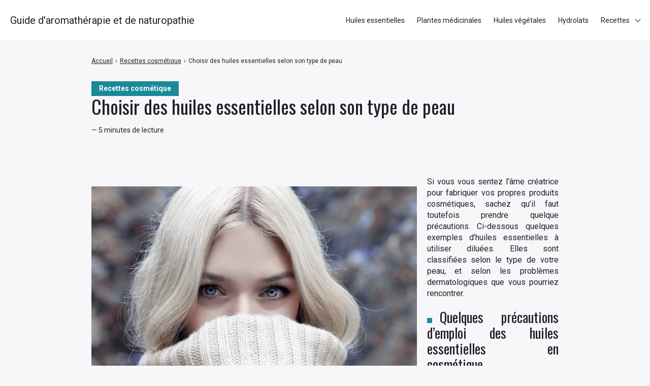

--- FILE ---
content_type: text/html; charset=UTF-8
request_url: https://www.aromatherapie-huiles-essentielles.com/choisir-huile-essentielle-selon-son-type-peau/
body_size: 8533
content:

<!doctype html>
<html lang="fr-FR" prefix="og: http://ogp.me/ns# fb: http://ogp.me/ns/fb#">
    <head>
        <meta charset="UTF-8">
        <meta name="viewport" content="width=device-width, initial-scale=1.0">
        <meta http-equiv="X-UA-Compatible" content="ie=edge,chrome=1">
        <meta name="format-detection" content="telephone=no">
        <link rel="profile" href="https://gmpg.org/xfn/11">
        <title>Choisir des huiles essentielles selon son type de peau &#8211; Guide d&#039;aromathérapie et de naturopathie</title>
<link rel="amphtml" href="https://www.aromatherapie-huiles-essentielles.com/choisir-huile-essentielle-selon-son-type-peau/amp/" /><meta name="generator" content="AMP for WP 1.0.75"/><link rel='dns-prefetch' href='//fonts.googleapis.com' />
<link rel='dns-prefetch' href='//s.w.org' />
<link rel='stylesheet' id='wp-block-library-css'  href='https://www.aromatherapie-huiles-essentielles.com/wp-includes/css/dist/block-library/style.min.css?ver=5.6.16' media='all' />
<link rel='stylesheet' id='seomag-fonts-css'  href='//fonts.googleapis.com/css2?family=Oswald:wght@200;300;400;500;600;700&#038;family=Roboto:wght@100;300;400;500;700;900&#038;display=swap' media='all' />
<link rel='stylesheet' id='seomag-css-tns-css'  href='https://www.aromatherapie-huiles-essentielles.com/wp-content/themes/seomag/assets/tiny-slider/tiny-slider.css?ver=1.1.10' media='all' />
<link rel='stylesheet' id='seomag-css-css'  href='https://www.aromatherapie-huiles-essentielles.com/wp-content/themes/seomag/statics/main.css?ver=1.1.10' media='all' />
<script id='eio-lazy-load-js-extra'>
var eio_lazy_vars = {"exactdn_domain":"","skip_autoscale":"0"};
</script>
<script src='https://www.aromatherapie-huiles-essentielles.com/wp-content/plugins/ewww-image-optimizer/includes/lazysizes.min.js?ver=582.0' id='eio-lazy-load-js'></script>
<noscript><style>.lazyload[data-src]{display:none !important;}</style></noscript><link rel="icon" href="https://www.aromatherapie-huiles-essentielles.com/wp-content/uploads/2016/12/cropped-feuille-MB-grande-32x32.png" sizes="32x32" />
<link rel="icon" href="https://www.aromatherapie-huiles-essentielles.com/wp-content/uploads/2016/12/cropped-feuille-MB-grande-192x192.png" sizes="192x192" />
<link rel="apple-touch-icon" href="https://www.aromatherapie-huiles-essentielles.com/wp-content/uploads/2016/12/cropped-feuille-MB-grande-180x180.png" />
<meta name="msapplication-TileImage" content="https://www.aromatherapie-huiles-essentielles.com/wp-content/uploads/2016/12/cropped-feuille-MB-grande-270x270.png" />
<style>
			html {
				margin-top: 0 !important;
				font-size: 100%;
			}

			body,
			input,
			select,
			textarea,
			button,
			.button {
				font-family: "Roboto", sans-serif;;
			}

			h1, .h1,
			h2, .h2,
			h3, .h3,
			h4, .h4,
			h5, .h5,
			h6, .h6 {
				font-family: "Oswald", sans-serif;;
			}

			#header .inner .menu nav ul:not(.sub-menu) > li > a.button,
			#header .inner .menu nav ul:not(.sub-menu) > li > span.button {
				font-family: "Roboto", sans-serif;;
			}

			body.dark .button,
			body.dark button[type="submit"],
			body.dark input[type="submit"],
			body.light .button,
			body.light button[type="submit"],
			body.light input[type="submit"] {
				background-color: #1a996a !important;
				color: #FFFFFF !important;
			}

			body.dark .button:hover,
			body.dark button[type="submit"]:hover,
			body.dark input[type="submit"]:hover,
			body.light .button:hover,
			body.light button[type="submit"]:hover,
			body.light input[type="submit"]:hover {
				background-color: #157a55 !important;
			}

			#header .site-navigation .inner .menu nav ul:not(.sub-menu) > li > a:not(.button)::before,
			#header .site-navigation .inner .menu nav ul:not(.sub-menu) > li > span:not(.button)::before,
			#header .site-navigation .inner .menu nav ul.sub-menu > li >a::before,
			#header .site-navigation .inner .menu nav ul.sub-menu > li >span::before {
				border-color: #1a996a !important;
			}

			#header #scroll-indicator .progress {
				background-color: #1a996a !important;
			}

			#footer .bar .widget .widget-title:before {
				background-color: #1a996a !important;
			}

			body.category main.loop .loop-header,
			body.dark.category main.loop .loop-header .header p,
			body.light.category main.loop .loop-header .header p {
				background-color: #1a996a;
			}

			body.tag main.loop .loop-header,
			body.dark.tag main.loop .loop-header .header p,
			body.light.tag main.loop .loop-header .header p {
				background-color: #1a996a;
			}

			body.light main.blog .post a .details .category,
			body.dark main.blog .post a .details .category,
			body.light .entries .entry a .details .category,
			body.dark .entries .entry a .details .category {
				background-color: #1a996a;
			}

			body.light main.entry.single .header .details .category a,
			body.light main.entry.single .header .details .category span,
			body.dark main.entry.single .header .details .category a,
			body.dark main.entry.single .header .details .category span,
			.sidebar .widget .widget-title::before,
			#footer .top .widget .widget-title::before {
				background-color: #1a996a !important;
			}

			body.light main.entry.single .entry-layout .contents h3:not(.sc),
			body.light main.entry.single .entry-layout .contents .h3:not(.sc),
			body.light main.entry.single .entry-layout .contents a:not([class]),
			body.light main.entry.single .entry-layout .contents span[data-obflink-url]:not(.sc),
			body.light main.entry.page .entry-layout .contents h3:not(.sc),
			body.light main.entry.page .entry-layout .contents .h3:not(.sc),
			body.light main.entry.page .entry-layout .contents a:not([class]),
			body.light main.entry.page .entry-layout .contents span[data-obflink-url]:not(.sc),
			body.dark main.entry.single .entry-layout .contents h3:not(.sc),
			body.dark main.entry.single .entry-layout .contents .h3:not(.sc),
			body.dark main.entry.single .entry-layout .contents a:not([class]),
			body.dark main.entry.single .entry-layout .contents span[data-obflink-url]:not(.sc),
			body.dark main.entry.page .entry-layout .contents h3:not(.sc),
			body.dark main.entry.page .entry-layout .contents .h3:not(.sc),
			body.dark main.entry.page .entry-layout .contents a:not([class]),
			body.dark main.entry.page .entry-layout .contents span[data-obflink-url]:not(.sc) {
				color: #1a996a;
			}

			body.light main.entry.single .entry-layout .contents h2::before,
			body.light main.entry.page .entry-layout .contents h2::before,
			body.dark main.entry.single .entry-layout .contents h2::before,
			body.dark main.entry.page .entry-layout .contents h2::before {
				background-color: #1a996a;
			}

			@media (min-width: 801px) {
				#header .site-navigation .inner .menu .icons .search span:hover svg path,
				#header .site-navigation .inner .menu .icons .social ul li a:hover svg path {
					fill: #1a996a !important;
				}
			}

			@media (max-width: 800px) {
				#header .site-navigation .inner .menu nav ul:not(.sub-menu) > li.current-menu-ancestor > a:not(.button),
				#header .site-navigation .inner .menu nav ul:not(.sub-menu) > li.current-menu-ancestor > span:not(.button),
				#header .site-navigation .inner .menu nav ul:not(.sub-menu) > li.current-menu-item > a:not(.button),
				#header .site-navigation .inner .menu nav ul:not(.sub-menu) > li.current-menu-item > span:not(.button),
				#header .site-navigation .inner .menu nav ul.sub-menu > li.current-menu-ancestor > a,
				#header .site-navigation .inner .menu nav ul.sub-menu > li.current-menu-ancestor > span,
				#header .site-navigation .inner .menu nav ul.sub-menu > li.current-menu-item > a,
				#header .site-navigation .inner .menu nav ul.sub-menu > li.current-menu-item > span {
					color: #1a996a;
				}
			}
		
				body.light main.entry.single .entry-layout .contents h3,
				body.light main.entry.single .entry-layout .contents .h3,
				body.light main.entry.single .entry-layout .contents a:not([class]),
				body.light main.entry.single .entry-layout .contents span[data-obflink-url]:not(.sc),
				body.dark main.entry.single .entry-layout .contents h3,
				body.dark main.entry.single .entry-layout .contents .h3,
				body.dark main.entry.single .entry-layout .contents a:not([class])
				body.dark main.entry.single .entry-layout .contents span[data-obflink-url]:not(.sc) {
					color: #1A8999 !important;
				}

				body.light main.entry.single .entry-layout .contents h2::before,
				body.light main.entry.single .entry-layout .sidebar .widget .widget-title::before,
				body.dark main.entry.single .entry-layout .contents h2::before,
				body.dark main.entry.single .entry-layout .sidebar .widget .widget-title::before {
					background-color: #1A8999 !important;
				}

				body.light main.entry.single .entry-layout .sidebar .widget button[type="submit"],
				body.dark main.entry.single .entry-layout .sidebar .widget button[type="submit"] {
					background-color: #1A8999 !important;
				}

				body.light main.entry.single .entry-layout .sidebar .widget button[type="submit"]:hover,
				body.dark main.entry.single .entry-layout .sidebar .widget button[type="submit"]:hover {
					background-color: #156e7a !important;
				}
				</style>		<style id="wp-custom-css">
			.comments-classic {display:none;}
p {text-align:justify;}		</style>
		
<!-- START - Open Graph and Twitter Card Tags 3.1.1 -->
 <!-- Facebook Open Graph -->
  <meta property="og:locale" content="fr_FR"/>
  <meta property="og:site_name" content="Guide d&#039;aromathérapie et de naturopathie"/>
  <meta property="og:title" content="Choisir des huiles essentielles selon son type de peau"/>
  <meta property="og:url" content="https://www.aromatherapie-huiles-essentielles.com/choisir-huile-essentielle-selon-son-type-peau/"/>
  <meta property="og:type" content="article"/>
  <meta property="og:description" content="Si vous vous sentez l&#039;âme créatrice pour fabriquer vos propres produits cosmétiques, sachez qu&#039;il faut toutefois prendre quelque précautions. Ci-dessous quelques exemples d&#039;huiles essentielles à utiliser diluées. Elles sont classifiées selon le type de votre peau, et selon les problèmes dermatologiq"/>
  <meta property="article:published_time" content="2008-11-13T21:50:00+01:00"/>
  <meta property="article:modified_time" content="2020-11-10T08:47:19+01:00" />
  <meta property="og:updated_time" content="2020-11-10T08:47:19+01:00" />
  <meta property="article:section" content="Recettes cosmétique"/>
  <meta property="article:publisher" content="https://www.facebook.com/huilesessentielles"/>
 <!-- Google+ / Schema.org -->
 <!-- Twitter Cards -->
  <meta name="twitter:title" content="Choisir des huiles essentielles selon son type de peau"/>
  <meta name="twitter:url" content="https://www.aromatherapie-huiles-essentielles.com/choisir-huile-essentielle-selon-son-type-peau/"/>
  <meta name="twitter:description" content="Si vous vous sentez l&#039;âme créatrice pour fabriquer vos propres produits cosmétiques, sachez qu&#039;il faut toutefois prendre quelque précautions. Ci-dessous quelques exemples d&#039;huiles essentielles à utiliser diluées. Elles sont classifiées selon le type de votre peau, et selon les problèmes dermatologiq"/>
  <meta name="twitter:card" content="summary_large_image"/>
 <!-- SEO -->
 <!-- Misc. tags -->
 <!-- is_singular -->
<!-- END - Open Graph and Twitter Card Tags 3.1.1 -->
	

    </head>
    <body class="post-template-default single single-post postid-298 single-format-standard light outline is_sticky">
            <main class="entry single" id="post-298" role="main">
                    <div class="entry-header model-4">
                <div class="container">
                    <div class="grid-center-noBottom">
                        <div class="col-9_sm-12">
                            <div class="header">
                                                                    <div class="details no-image">
                                                                                    <div class="category">
                                                                                                                                                            <span style="background-color: #1A8999 !important; color: #FFFFFF !important;">
                                                            Recettes cosmétique
                                                        </span>
                                                                                                                                                </div>
                                                                                <div class="title">
                                            <h1>
                                                Choisir des huiles essentielles selon son type de peau
                                            </h1>
                                        </div>
                                        <div class="metas">
                                            <span>
                                                                                                    
                                                    
                                                                                                                                                                                                                                                                                                            — 5 minutes de lecture
                                                                                                                                                </span>
                                        </div>
                                    </div>
                                                                                            </div>
                        </div>
                    </div>
                </div>
            </div>
                            <div class="entry-breadcrumb">
                <div class="container">
                    <div class="grid-center-noBottom">
                        <div class="col-9_sm-12">
                            <div class="breadcrumb" itemscope itemtype="http://schema.org/BreadcrumbList"><span itemprop="itemListElement" itemscope itemtype="http://schema.org/ListItem"><a class="breadcrumb__link" href="https://www.aromatherapie-huiles-essentielles.com/" itemprop="item"><span itemprop="name">Accueil</span></a><meta itemprop="position" content="1" /></span><span class="breadcrumb__separator"> › </span><span itemprop="itemListElement" itemscope itemtype="http://schema.org/ListItem"><a class="breadcrumb__link" href="https://www.aromatherapie-huiles-essentielles.com/category/aromatherapie-cosmetique/" itemprop="item"><span itemprop="name">Recettes cosmétique</span></a><meta itemprop="position" content="2" /></span><span class="breadcrumb__separator"> › </span><span class="breadcrumb__current">Choisir des huiles essentielles selon son type de peau</span></div>
                        </div>
                    </div>
                </div>
            </div>
                <div class="entry-layout">
            <div class="container">
                <div class="grid-center-noBottom">
                    <div class="col-9_sm-12">
                                                                                                    <div class="contents">
                                                                <p><img class="alignleft size-large wp-image-23748 lazyload" src="https://www.aromatherapie-huiles-essentielles.com/wp-content/ewww/lazy/placeholder-1024x587.png" alt="" width="640" height="367"   data-src="https://www.aromatherapie-huiles-essentielles.com/wp-content/uploads/2008/11/femme-visage-1024x587.jpg" loading="lazy" data-srcset="https://www.aromatherapie-huiles-essentielles.com/wp-content/uploads/2008/11/femme-visage-1024x587.jpg 1024w, https://www.aromatherapie-huiles-essentielles.com/wp-content/uploads/2008/11/femme-visage-300x172.jpg 300w, https://www.aromatherapie-huiles-essentielles.com/wp-content/uploads/2008/11/femme-visage-768x440.jpg 768w, https://www.aromatherapie-huiles-essentielles.com/wp-content/uploads/2008/11/femme-visage-1536x880.jpg 1536w, https://www.aromatherapie-huiles-essentielles.com/wp-content/uploads/2008/11/femme-visage-471x270.jpg 471w, https://www.aromatherapie-huiles-essentielles.com/wp-content/uploads/2008/11/femme-visage.jpg 1920w" data-sizes="auto" /><noscript><img class="alignleft size-large wp-image-23748" src="https://www.aromatherapie-huiles-essentielles.com/wp-content/uploads/2008/11/femme-visage-1024x587.jpg" alt="" width="640" height="367" srcset="https://www.aromatherapie-huiles-essentielles.com/wp-content/uploads/2008/11/femme-visage-1024x587.jpg 1024w, https://www.aromatherapie-huiles-essentielles.com/wp-content/uploads/2008/11/femme-visage-300x172.jpg 300w, https://www.aromatherapie-huiles-essentielles.com/wp-content/uploads/2008/11/femme-visage-768x440.jpg 768w, https://www.aromatherapie-huiles-essentielles.com/wp-content/uploads/2008/11/femme-visage-1536x880.jpg 1536w, https://www.aromatherapie-huiles-essentielles.com/wp-content/uploads/2008/11/femme-visage-471x270.jpg 471w, https://www.aromatherapie-huiles-essentielles.com/wp-content/uploads/2008/11/femme-visage.jpg 1920w" sizes="(max-width: 640px) 100vw, 640px" data-eio="l" /></noscript></p>
<p style="text-align: justify;">Si vous vous sentez l&rsquo;âme créatrice pour fabriquer vos propres produits cosmétiques, sachez qu&rsquo;il faut toutefois prendre quelque précautions. Ci-dessous quelques exemples d&rsquo;huiles essentielles à utiliser diluées. Elles sont classifiées selon le type de votre peau, et selon les problèmes dermatologiques que vous pourriez rencontrer.</p>
<h2 style="text-align: justify;">Quelques précautions d&#8217;emploi des huiles essentielles en cosmétique</h2>
<p style="text-align: justify;">N&rsquo;appliquez pas ces huiles essentielles directement sur la peau ! Même en mélange, il est important de lire les <a href="https://www.aromatherapie-huiles-essentielles.com/precautions-demploi/">précautions d&#8217;emploi</a> avant de commencer. Pour rappel, les huiles essentielles d&rsquo;agrumes sont photosensibilisantes.  Ne pas s&rsquo;exposer au soleil pendant 12h après l&rsquo;application. A utiliser plutôt le soir.</p>
<h3 style="text-align: justify;">Les huiles essentielles pour les peaux normales</h3>
<p style="text-align: justify;">Dans les huiles essentielles pour les peaux normales, vous pouvez utiliser : le ylang-ylang, le géranium, La lavande officinale et le lavandin, l&rsquo;essence de Rose, la camomille romaine, l&rsquo;essence de citron, le palmarosa, le bois de rose et bois de hô.</p>
<h3 style="text-align: justify;">Les huiles essentielles pour les peaux sèches et sensibles</h3>
<p style="text-align: justify;">Tout comme pour les peaux normales, les huiles essentielles d&rsquo;ylang-ylang, de géranium, l&rsquo;essence de Rose, les camomilles sont parfaites. L&rsquo;absolue de jasmin est aussi très douce. Sinon, on peut utiliser le santal, le néroli, et la mélisse.</p>
<h3 style="text-align: justify;">Les huiles essentielles pour les peaux grasses</h3>
<p style="text-align: justify;">Pour les peaux grasses, il est préférable d&rsquo;utiliser les huiles essentielles de cyprès, de cèdre, de genévrier, de bois de santal. Les essences d&rsquo;agrumes sont parfaites pour purifier la peau, telles que l&rsquo;orange douce, la bergamote, le pamplemousse, le petit grain et le citron. Le romarin cinéole est également purifiant. Pour donner du hâle à la peau, l&rsquo;huile essentielle de carotte est parfaite. Enfin, le patchouli, la sauge, le niaouli et le tea tree, le palmarosa, le vétiver, la lavande officinale, la myrte, peuvent parfaitement s&rsquo;intégrer dans vos préparations cométiques. Et sans oublier le ylang-ylang et le géranium, deux huiles essentielles parfaites pour tout type de peau.</p>
<h3 style="text-align: justify;">Les huiles essentielles pour les peau mixte</h3>
<p style="text-align: justify;">Comme pour tous les types de peaux, les huiles essentielles de géranium et de ylang-ylang sont parfaites. Le romarin, la lavande officinale et la bergamote sont aussi parfaitement adaptées.</p>
<h3 style="text-align: justify;">Les huiles essentielles pour les peaux sensibles et irritées</h3>
<p style="text-align: justify;"> Pour le soin des peaux sensibles et irritées, préférez les huiles essentielles de lavande officinale, les camomilles, le santal, le néroli et l&rsquo;essence de rose.</p>
<h3 style="text-align: justify;">Et pour les peaux matures ?</h3>
<p style="text-align: justify;">Pour les peaux matures, les <a href="https://www.aromatherapie-huiles-essentielles.com/meilleures-recettes-naturelles-anti-age/">meilleures huiles anti-âge</a> sont les suivantes :  l&rsquo;essence de rose de Damas, l&rsquo;immortelle (ou helichryse italienne), le néroli, le géranium, la carotte, le bois de rose ou bois de hô, la ciste ladanifère, le patchouli, la camomille romaine ou allemande, le lavandin, le palmarosa, le santal, le vetiver, le niaouli, l&rsquo;essence d&rsquo;encens (ou oliban), la mandarine. En huile végétale, privilégiez bien sûr la rose musquée !</p>
<h2 style="text-align: justify;">Les affections dermatologiques spécifiques</h2>
<h3 style="text-align: justify;">La couperose</h3>
<p style="text-align: justify;">En cas de couperose, les huiles essentielles de cyprès, de pamplemousse, de citron, de vétiver, de lavande officinale et lavandin, et l&rsquo;huile essentielle d&rsquo;immortelle (ou hélichryse  italienne) feront merveilles.</p>
<h3 style="text-align: justify;">L&rsquo;acné</h3>
<p style="text-align: justify;">En cas d&rsquo;acné, il faut utiliser comme base de mélange des <a href="https://www.aromatherapie-huiles-essentielles.com/savoir-huiles-vegetales-leurs-indices-de-comedogenecite/">huiles végétales non-comédogènes</a> pour éviter la formation de comédons (boutons). Dan cette liste figurent l&rsquo;huile d&rsquo;argan, d&rsquo;avocat, de babassu, de baobab, de camelia, de cameline, de chanvre, de jojoba, de noisette, de yangu, et aussi le beurre de karité.</p>
<p style="text-align: justify;">Les huiles essentielles d&rsquo;eucalyptus radiata,  de palmarosa,  de patchouli, le tea tree, le genévrier, le bois de santal et le bois de rose sont parfaites pour purifier la peau en profondeur. Il y a également les huiles essentielles de lavande, de santal, de cajeput, les camomilles, le petit grain bigaradier et bergamote, le citron, la sauge, le romarin cinéole, la myrte, la carotte, le niaouli et le vétiver.</p>
<p>Lire aussi cet article : <a href="https://www.aromatherapie-huiles-essentielles.com/soigner-l-acne-pour-mieux-le-soigner/">comprendre et soigner l&rsquo;acné</a>.</p>
<h3 style="text-align: justify;">En cas d&rsquo;eczéma</h3>
<p style="text-align: justify;">Bien sûr sur avis d&rsquo;un spécialiste de préférence, il est conseillé d&rsquo;utiliser le genévrier, l&rsquo;essence de rose, la sauge, le géranium, les camomilles, la lavande officinale, la marjolaine, et le niaouli.</p>
<h3 style="text-align: justify;">L&rsquo;herpès, les furoncles et abcès, les verrues</h3>
<p style="text-align: justify;">Dans ces cas extrêmes, il est bien sûr conseillé de consulter un spécialiste. Si vous souhaitez soulager l&rsquo;infection avant consultation, il est conseillé d&rsquo;utiliser des huiles essentielles aux puissantes vertus anti-infectieuses et antibactériennes comme le tea Tree, le niaouli, le ravensare, la bergamote, le thuya (pour les verrues), et le citron. La cannelle, les camomilles et la lavande aspic seront également d&rsquo;un grand secours pour les abcès et les furoncles.</p>
<h2 style="text-align: justify;">Où acheter des huiles essentielles ?</h2>
<p style="text-align: justify;">Si vous cherchez où acheter des huiles de qualité, rendez vous sur ma page <a href="https://www.aromatherapie-huiles-essentielles.com/acheter-huiles-essentielles/">acheter des huiles essentielles.</a></p>
<h2 style="text-align: justify;">Lire aussi&#8230;</h2>
<p style="text-align: justify;">Consultez aussi le chapitre « <a href="https://www.aromatherapie-huiles-essentielles.com/aromatherapie-cosmetique/">aromathérapie cosmétique</a>« , et les différents <a href="https://www.aromatherapie-huiles-essentielles.com/les-eaux-florales/">hydrolats aromatiques</a> qui peuvent s&rsquo;avérer très efficaces également pour le soin de la peau.</p>
<p style="text-align: justify;"><em><strong>Note importante </strong>: Ces informations sont données à titre informatif, elles ne sauraient en aucun cas constituer une information médicale, ni engager notre responsabilité. Pour tout usage des huiles essentielles dans un but thérapeutique, consultez un médecin. Les propriétés, indications et modes d&rsquo;utilisation de ce site sont tirés d&rsquo;ouvrages ou de sites Internet de référence en aromathérapie.</em></p>

                                                            </div>
                                                                                                                                                            <div class="comments-classic">
                                        
<!-- You can start editing here. -->

	<h3 id="comments">
		11 réponses à &#8220;Choisir des huiles essentielles selon son type de peau&#8221;	</h3>

	<div class="navigation">
		<div class="alignleft"></div>
		<div class="alignright"></div>
	</div>

	<ol class="commentlist">
			<li id="comment-64081" class="comment even thread-even depth-1">
			<article id="div-comment-64081" class="comment-body">
				<footer class="comment-meta">
					<div class="comment-author vcard">
												<b class="fn">Fifie</b> <span class="says">dit :</span>					</div><!-- .comment-author -->

					<div class="comment-metadata">
						<a href="https://www.aromatherapie-huiles-essentielles.com/choisir-huile-essentielle-selon-son-type-peau/#comment-64081"><time datetime="2016-10-19T16:50:31+01:00">19 octobre 2016 à 16 h 50 min</time></a>					</div><!-- .comment-metadata -->

									</footer><!-- .comment-meta -->

				<div class="comment-content">
					<p>Votre article est très intéressant mais il faudrait apporter un peu plus de précision sur les essences à utiliser (exemple : Romarin 1.8 cinéol ou Romarin à verbénone, Lavande vraie ou Lavande aspic&#8230;) moi qui suis initiée ce n&rsquo;est pas un problème mais pour les novices&#8230;</p>
				</div><!-- .comment-content -->

							</article><!-- .comment-body -->
		</li><!-- #comment-## -->
		<li id="comment-64059" class="comment byuser comment-author-admin bypostauthor odd alt thread-odd thread-alt depth-1">
			<article id="div-comment-64059" class="comment-body">
				<footer class="comment-meta">
					<div class="comment-author vcard">
												<b class="fn"><a href="https://www.aromatherapie-huiles-essentielles.com" rel='external nofollow ugc' class='url'>huile essentielle de thym à linalol</a></b> <span class="says">dit :</span>					</div><!-- .comment-author -->

					<div class="comment-metadata">
						<a href="https://www.aromatherapie-huiles-essentielles.com/choisir-huile-essentielle-selon-son-type-peau/#comment-64059"><time datetime="2016-09-19T20:08:20+01:00">19 septembre 2016 à 20 h 08 min</time></a>					</div><!-- .comment-metadata -->

									</footer><!-- .comment-meta -->

				<div class="comment-content">
					<p>Oui, tout à fait vrai Elo, bonne remarque : <a href="https://www.aromatherapie-huiles-essentielles.com/huile-essentielle-de-thym-vulgaire-linalol-sauvage/" rel="nofollow ugc">http://www.aromatherapie-huiles-essentielles.com/huile-essentielle-de-thym-vulgaire-linalol-sauvage/</a></p>
				</div><!-- .comment-content -->

							</article><!-- .comment-body -->
		</li><!-- #comment-## -->
		<li id="comment-64055" class="comment even thread-even depth-1">
			<article id="div-comment-64055" class="comment-body">
				<footer class="comment-meta">
					<div class="comment-author vcard">
												<b class="fn">Elo</b> <span class="says">dit :</span>					</div><!-- .comment-author -->

					<div class="comment-metadata">
						<a href="https://www.aromatherapie-huiles-essentielles.com/choisir-huile-essentielle-selon-son-type-peau/#comment-64055"><time datetime="2016-09-11T19:07:02+01:00">11 septembre 2016 à 19 h 07 min</time></a>					</div><!-- .comment-metadata -->

									</footer><!-- .comment-meta -->

				<div class="comment-content">
					<p>Bonjour<br />
Surprise de ne pas voir le thym cité, alors qu&rsquo;il possède de nombreuses vertus<br />
Amitiés</p>
				</div><!-- .comment-content -->

							</article><!-- .comment-body -->
		</li><!-- #comment-## -->
		<li id="comment-63969" class="comment byuser comment-author-admin bypostauthor odd alt thread-odd thread-alt depth-1">
			<article id="div-comment-63969" class="comment-body">
				<footer class="comment-meta">
					<div class="comment-author vcard">
												<b class="fn"><a href="https://www.aromatherapie-huiles-essentielles.com" rel='external nofollow ugc' class='url'>psoriasis</a></b> <span class="says">dit :</span>					</div><!-- .comment-author -->

					<div class="comment-metadata">
						<a href="https://www.aromatherapie-huiles-essentielles.com/choisir-huile-essentielle-selon-son-type-peau/#comment-63969"><time datetime="2016-05-29T20:05:42+01:00">29 mai 2016 à 20 h 05 min</time></a>					</div><!-- .comment-metadata -->

									</footer><!-- .comment-meta -->

				<div class="comment-content">
					<p>Bonsoir, si le psoriasis est peu étendu, vous pouvez utiliser le beurre de karité pour bien nourrir et assouplir la peau. <a href="https://www.aromatherapie-huiles-essentielles.com/aromatherapie-cosmetique-les-differents-beurres-vegetaux/" rel="nofollow ugc">http://www.aromatherapie-huiles-essentielles.com/aromatherapie-cosmetique-les-differents-beurres-vegetaux/</a></p>
<p>L&rsquo;huile de bourrache est également indiquée, riche en acides gras oméga 6<br />
<a href="https://www.aromatherapie-huiles-essentielles.com/huile-bourrache/" rel="nofollow ugc">http://www.aromatherapie-huiles-essentielles.com/huile-bourrache/</a></p>
<p>En cas de psoriasis très étendu, bien sûr il est indispensable de consulter un dermatologue.</p>
				</div><!-- .comment-content -->

							</article><!-- .comment-body -->
		</li><!-- #comment-## -->
		<li id="comment-63929" class="comment even thread-even depth-1">
			<article id="div-comment-63929" class="comment-body">
				<footer class="comment-meta">
					<div class="comment-author vcard">
												<b class="fn">eve</b> <span class="says">dit :</span>					</div><!-- .comment-author -->

					<div class="comment-metadata">
						<a href="https://www.aromatherapie-huiles-essentielles.com/choisir-huile-essentielle-selon-son-type-peau/#comment-63929"><time datetime="2016-04-29T10:55:18+01:00">29 avril 2016 à 10 h 55 min</time></a>					</div><!-- .comment-metadata -->

									</footer><!-- .comment-meta -->

				<div class="comment-content">
					<p>Bonjour. recherche pour le psoriasis. Quel remède efficace??Merci</p>
				</div><!-- .comment-content -->

							</article><!-- .comment-body -->
		</li><!-- #comment-## -->
		<li id="comment-63701" class="comment byuser comment-author-admin bypostauthor odd alt thread-odd thread-alt depth-1">
			<article id="div-comment-63701" class="comment-body">
				<footer class="comment-meta">
					<div class="comment-author vcard">
												<b class="fn"><a href="https://www.aromatherapie-huiles-essentielles.com" rel='external nofollow ugc' class='url'>Éliminer les taches de rousseur</a></b> <span class="says">dit :</span>					</div><!-- .comment-author -->

					<div class="comment-metadata">
						<a href="https://www.aromatherapie-huiles-essentielles.com/choisir-huile-essentielle-selon-son-type-peau/#comment-63701"><time datetime="2015-12-26T20:17:20+01:00">26 décembre 2015 à 20 h 17 min</time></a>					</div><!-- .comment-metadata -->

									</footer><!-- .comment-meta -->

				<div class="comment-content">
					<p>Pas simple de faire disparaitre des taches de rousseur, avec vous essayé tout simplement le jus de citron ?</p>
				</div><!-- .comment-content -->

							</article><!-- .comment-body -->
		</li><!-- #comment-## -->
		<li id="comment-63681" class="comment even thread-even depth-1">
			<article id="div-comment-63681" class="comment-body">
				<footer class="comment-meta">
					<div class="comment-author vcard">
												<b class="fn">latifa Mouhnich</b> <span class="says">dit :</span>					</div><!-- .comment-author -->

					<div class="comment-metadata">
						<a href="https://www.aromatherapie-huiles-essentielles.com/choisir-huile-essentielle-selon-son-type-peau/#comment-63681"><time datetime="2015-12-13T01:14:36+01:00">13 décembre 2015 à 1 h 14 min</time></a>					</div><!-- .comment-metadata -->

									</footer><!-- .comment-meta -->

				<div class="comment-content">
					<p>Merci beaucoup pour la formation et pour votre générosité . J&rsquo;aimerai savoir qu&rsquo;ils sont les huiles essentielles qu&rsquo;on peut utiliser pour les tâches de rousseur</p>
				</div><!-- .comment-content -->

							</article><!-- .comment-body -->
		</li><!-- #comment-## -->
		<li id="comment-61497" class="comment odd alt thread-odd thread-alt depth-1">
			<article id="div-comment-61497" class="comment-body">
				<footer class="comment-meta">
					<div class="comment-author vcard">
												<b class="fn">Dominique Boulay</b> <span class="says">dit :</span>					</div><!-- .comment-author -->

					<div class="comment-metadata">
						<a href="https://www.aromatherapie-huiles-essentielles.com/choisir-huile-essentielle-selon-son-type-peau/#comment-61497"><time datetime="2015-05-10T15:44:45+01:00">10 mai 2015 à 15 h 44 min</time></a>					</div><!-- .comment-metadata -->

									</footer><!-- .comment-meta -->

				<div class="comment-content">
					<p>Je recherche de l&rsquo;Hélichryse italiennes non celle de Madagascar. Où diable puis-je acheter ce produit? J&rsquo;aimerais connaître les endroits et le prix en dollards canadiens de l&rsquo;hélichryse italiennes et pas autres choses. Merci et bonne journée à vous</p>
				</div><!-- .comment-content -->

							</article><!-- .comment-body -->
		</li><!-- #comment-## -->
		<li id="comment-11194" class="comment even thread-even depth-1">
			<article id="div-comment-11194" class="comment-body">
				<footer class="comment-meta">
					<div class="comment-author vcard">
												<b class="fn">sabi</b> <span class="says">dit :</span>					</div><!-- .comment-author -->

					<div class="comment-metadata">
						<a href="https://www.aromatherapie-huiles-essentielles.com/choisir-huile-essentielle-selon-son-type-peau/#comment-11194"><time datetime="2012-05-10T19:02:44+01:00">10 mai 2012 à 19 h 02 min</time></a>					</div><!-- .comment-metadata -->

									</footer><!-- .comment-meta -->

				<div class="comment-content">
					<p>je veux savoir les bien fait de huile d&rsquo;argan sur les rides et aussi les recette pour une peau grasse a mixte merci</p>
				</div><!-- .comment-content -->

							</article><!-- .comment-body -->
		</li><!-- #comment-## -->
		<li id="comment-1727" class="comment byuser comment-author-admin bypostauthor odd alt thread-odd thread-alt depth-1">
			<article id="div-comment-1727" class="comment-body">
				<footer class="comment-meta">
					<div class="comment-author vcard">
												<b class="fn">huiles essentielles</b> <span class="says">dit :</span>					</div><!-- .comment-author -->

					<div class="comment-metadata">
						<a href="https://www.aromatherapie-huiles-essentielles.com/choisir-huile-essentielle-selon-son-type-peau/#comment-1727"><time datetime="2009-12-05T09:11:16+01:00">5 décembre 2009 à 9 h 11 min</time></a>					</div><!-- .comment-metadata -->

									</footer><!-- .comment-meta -->

				<div class="comment-content">
					<p>Merci pour ce gentil commentaire, j&rsquo;essaie de partager ma passion, tout simplement !</p>
				</div><!-- .comment-content -->

							</article><!-- .comment-body -->
		</li><!-- #comment-## -->
		<li id="comment-1722" class="comment even thread-even depth-1">
			<article id="div-comment-1722" class="comment-body">
				<footer class="comment-meta">
					<div class="comment-author vcard">
												<b class="fn">sanmas</b> <span class="says">dit :</span>					</div><!-- .comment-author -->

					<div class="comment-metadata">
						<a href="https://www.aromatherapie-huiles-essentielles.com/choisir-huile-essentielle-selon-son-type-peau/#comment-1722"><time datetime="2009-12-04T15:10:00+01:00">4 décembre 2009 à 15 h 10 min</time></a>					</div><!-- .comment-metadata -->

									</footer><!-- .comment-meta -->

				<div class="comment-content">
					<p>on peut dire que je regrette pas d&rsquo;etre inscrite a votre site!!!c&rsquo;est une vrai mine d&rsquo;or!!merci beaucoup de partager tout cela<br />
a bientot</p>
				</div><!-- .comment-content -->

							</article><!-- .comment-body -->
		</li><!-- #comment-## -->
	</ol>

	<div class="navigation">
		<div class="alignleft"></div>
		<div class="alignright"></div>
	</div>

	<div id="respond" class="comment-respond">
		<h3 id="reply-title" class="comment-reply-title">Laisser un commentaire <small><a rel="nofollow" id="cancel-comment-reply-link" href="/choisir-huile-essentielle-selon-son-type-peau/#respond" style="display:none;">Annuler la réponse</a></small></h3><p class="must-log-in">Vous devez <a href="https://www.aromatherapie-huiles-essentielles.com/wp-login.php?redirect_to=https%3A%2F%2Fwww.aromatherapie-huiles-essentielles.com%2Fchoisir-huile-essentielle-selon-son-type-peau%2F">vous connecter</a> pour publier un commentaire.</p>	</div><!-- #respond -->
	
                                    </div>
                                                                                                                                    </div>
                                    </div>
            </div>
        </div>
    </main>
        
<header id="header" role="banner">
                                        <div id="scroll-indicator">
                    <div class="progress" role="progressbar"></div>
                </div>
                                <div class="site-navigation">
        <div class="container">
            <div class="grid-noBottom">
                <div class="col-12">
                    <div class="inner">
                        <div class="brand">
                                                                                                                                        <span>
                                            Guide d&#039;aromathérapie et de naturopathie
                                        </span>
                                                                                                                        </div>
                        <div class="opener">
                            <span aria-label="Afficher/masquer la modale du menu"></span>
                        </div>
                        <div class="menu">
                                                            <nav role="navigation">
                                    <ul><li id="menu-item-13800" class="menu-item menu-item-type-taxonomy menu-item-object-category menu-item-13800"><a href="https://www.aromatherapie-huiles-essentielles.com/category/les-huiles-essentielles-de-a-a-z/">Huiles essentielles</a></li>
<li id="menu-item-13802" class="menu-item menu-item-type-taxonomy menu-item-object-category menu-item-13802"><a href="https://www.aromatherapie-huiles-essentielles.com/category/plantes-beaute-et-sante/">Plantes médicinales</a></li>
<li id="menu-item-13804" class="menu-item menu-item-type-taxonomy menu-item-object-category menu-item-13804"><a href="https://www.aromatherapie-huiles-essentielles.com/category/huiles-vegetales-et-macerats-huileux/">Huiles végétales</a></li>
<li id="menu-item-13808" class="menu-item menu-item-type-taxonomy menu-item-object-category menu-item-13808"><a href="https://www.aromatherapie-huiles-essentielles.com/category/les-eaux-florales/">Hydrolats</a></li>
<li id="menu-item-25965" class="menu-item menu-item-type-taxonomy menu-item-object-category menu-item-has-children menu-item-25965"><a href="https://www.aromatherapie-huiles-essentielles.com/category/dossiers-thematiques/">Recettes</a>
<ul class="sub-menu">
	<li id="menu-item-13807" class="menu-item menu-item-type-taxonomy menu-item-object-category menu-item-13807"><a href="https://www.aromatherapie-huiles-essentielles.com/category/dossiers-thematiques/">Santé naturelle</a></li>
	<li id="menu-item-13803" class="menu-item menu-item-type-taxonomy menu-item-object-category menu-item-13803"><a href="https://www.aromatherapie-huiles-essentielles.com/category/nutrition-et-sante/">Nutrition</a></li>
	<li id="menu-item-13801" class="menu-item menu-item-type-taxonomy menu-item-object-category current-post-ancestor current-menu-parent current-post-parent menu-item-13801"><a href="https://www.aromatherapie-huiles-essentielles.com/category/aromatherapie-cosmetique/">Cosmétique</a></li>
	<li id="menu-item-26111" class="menu-item menu-item-type-taxonomy menu-item-object-category menu-item-26111"><a href="https://www.aromatherapie-huiles-essentielles.com/category/maison-jardin/">Maison et jardin</a></li>
	<li id="menu-item-26113" class="menu-item menu-item-type-taxonomy menu-item-object-category menu-item-26113"><a href="https://www.aromatherapie-huiles-essentielles.com/category/laromatherapie-culinaire/">Cuisine</a></li>
</ul>
</li>
</ul>
                                </nav>
                                                                                </div>
                    </div>
                </div>
            </div>
        </div>
    </div>
</header>
        
    <footer id="footer" role="contentinfo">
                                    <div class="bottom">
                <div class="container">
                    <div class="site-footer-navigation">
                        <div class="grid-noBottom">
                            <div class="col-12">
                                                                    <div class="copyright">
                                        <span>
                                            Tout droits réservés
                                        </span>
                                    </div>
                                                                                                                            </div>
                        </div>
                    </div>
                </div>
            </div>
            </footer>
        
        <button type="button" id="back-to-top" aria-label="Retour en haut">
            <svg viewBox="0 0 64 64" xmlns="http://www.w3.org/2000/svg"><path d="M45.7 38.1l-2 2L32 28.4 20.3 40.1l-2-2L32 24.4l13.7 13.7"/></svg>
        </button>
        <script src='https://www.aromatherapie-huiles-essentielles.com/wp-content/themes/seomag/assets/tiny-slider/tiny-slider.js?ver=1.1.10' id='seomag-js-tns-js'></script>
<script src='https://www.aromatherapie-huiles-essentielles.com/wp-content/themes/seomag/statics/main.js?ver=1.1.10' id='seomag-js-js'></script>
<script src='https://www.aromatherapie-huiles-essentielles.com/wp-includes/js/wp-embed.min.js?ver=5.6.16' id='wp-embed-js'></script>

    <script defer src="https://static.cloudflareinsights.com/beacon.min.js/vcd15cbe7772f49c399c6a5babf22c1241717689176015" integrity="sha512-ZpsOmlRQV6y907TI0dKBHq9Md29nnaEIPlkf84rnaERnq6zvWvPUqr2ft8M1aS28oN72PdrCzSjY4U6VaAw1EQ==" data-cf-beacon='{"version":"2024.11.0","token":"bb6e6fd2b69441e998835ade033aff2b","r":1,"server_timing":{"name":{"cfCacheStatus":true,"cfEdge":true,"cfExtPri":true,"cfL4":true,"cfOrigin":true,"cfSpeedBrain":true},"location_startswith":null}}' crossorigin="anonymous"></script>
</body>
</html>


--- FILE ---
content_type: application/javascript
request_url: https://www.aromatherapie-huiles-essentielles.com/wp-content/themes/seomag/statics/main.js?ver=1.1.10
body_size: 985
content:
!function(){"use strict";var e=function(){var e=document.querySelector("#back-to-top");e&&(window.addEventListener("scroll",(function(){var t=window.pageYOffset,o=document.documentElement.clientHeight;t>o&&e.classList.add("visible"),t<o&&e.classList.remove("visible")})),e.addEventListener("click",(function(){window.pageYOffset>0&&window.scrollTo({top:0,behavior:"smooth"})})))},t={showForm:function(){var e=document.querySelector(".comments-theme"),t=document.querySelector(".comments-form");if(e&&t){var o=t.querySelector(".display-form button"),n=t.querySelector('input[type="reset"]');o&&n&&(o.addEventListener("click",(function(){t.querySelector(":scope > p").style.display="block",t.querySelector(":scope > form").style.display="block",o.parentNode.style.display="none"})),n.addEventListener("click",(function(){t.querySelector(":scope > p").style.display="none",t.querySelector(":scope > form").style.display="none",o.parentNode.style.display="block"})))}},reply:function(){var e=document.querySelectorAll(".comments-theme .comment");e&&e.forEach((function(e){var t=e.querySelector(":scope > .comment-form"),o=e.querySelector(":scope > .comment-reply button");if(t&&o){var n=t.querySelector('input[type="reset"]');o.addEventListener("click",(function(){o.parentNode.style.display="none",t.style.display="block"})),n.addEventListener("click",(function(){o.parentNode.style.display="block",t.style.display="none"}))}}))},init:function(){t.showForm(),t.reply()}},o=t,n={mobile:function(){var e=document.querySelector("#header"),t=e.querySelector(".opener"),o=e.querySelector(".menu"),n=!1;t.addEventListener("click",(function(){!1===n?(document.body.style.overflow="hidden",t.classList.add("active"),o.classList.add("active"),n=!0):(document.body.style.overflow="visible",t.classList.remove("active"),o.classList.remove("active"),n=!1)}));var c=e.querySelectorAll(".menu-item-has-children");c.forEach((function(e){e.addEventListener("click",(function(){e.classList.contains("active")?e.classList.remove("active"):(c.forEach((function(e){e.classList.contains("active")&&e.classList.remove("active")})),e.classList.add("active"))}))}))},init:function(){n.mobile()}},c=n,i=function(){var e=document.querySelector(".toggle_subcategories"),t=document.querySelectorAll(".other_subcategory");if(e&&t){var o=!1,n=e.querySelector("#toggle_subcategories"),c=n.getAttribute("data-toggle-off"),i=n.getAttribute("data-toggle-on");n.addEventListener("click",(function(){!1===o?(n.textContent=c,t.forEach((function(e){e.style.display="block"})),o=!0):(n.textContent=i,t.forEach((function(e){e.style.display="none"})),o=!1)}))}},r=function(){var e=document.querySelector("#scroll-indicator");e&&window.addEventListener("scroll",(function(){var t=(document.body.scrollTop||document.documentElement.scrollTop)/(document.documentElement.scrollHeight-document.documentElement.clientHeight)*100;e.querySelector(".progress").style.width=t+"%"}))},s={open:function(){var e=document.querySelector("#search-modal"),t=document.querySelector("#search-open");e&&t&&t.addEventListener("click",(function(t){t.preventDefault(),!e.classList.contains("active")&&e.classList.add("active")}))},close:function(){var e=document.querySelector("#search-modal"),t=document.querySelector("#search-close");if(e&&t){var o=e.querySelector(".modal");t.addEventListener("click",(function(){e.classList.contains("active")&&e.classList.remove("active")})),e.addEventListener("click",(function(t){!o.contains(t.target)&&e.classList.remove("active")}))}},init:function(){s.open(),s.close()}},l=s,a=function(){var e=document.querySelector(".loop .loop-header .header .description"),t=document.querySelector(".loop .loop-header .header .description_more");if(e&&t){var o=e.getBoundingClientRect().height,n=e.querySelector("p:first-child").getBoundingClientRect().height,c=t.textContent,i=!1;o>300?(e.style.maxHeight=n+"px",t.addEventListener("click",(function(){!1===i?(e.style.maxHeight="",t.textContent="X",i=!0):(e.style.maxHeight=n+"px",t.textContent=c,i=!1)}))):t.style.display="none"}};function d(e){return(d="function"==typeof Symbol&&"symbol"==typeof Symbol.iterator?function(e){return typeof e}:function(e){return e&&"function"==typeof Symbol&&e.constructor===Symbol&&e!==Symbol.prototype?"symbol":typeof e})(e)}window.addEventListener("DOMContentLoaded",(function(){var t;e(),o.init(),c.init(),i(),r(),l.init(),a(),(t=document.querySelectorAll(".tns-block"))&&void 0!==("undefined"==typeof tns?"undefined":d(tns))&&[].forEach.call(t,(function(e){var t={container:e,items:1,responsive:{1:{items:1},700:{items:2},1e3:{items:2}},lazyload:!0,mouseDrag:!0,autoplay:!1,autoHeight:!0,gutter:20,speed:400,nav:!1,controls:!0,controlsText:['<svg viewbox="0 0 48 48" xmlns="http://www.w3.org/2000/svg"><path d="M16 10v28l22-14z"/></svg>','<svg viewbox="0 0 48 48" xmlns="http://www.w3.org/2000/svg"><path d="M16 10v28l22-14z"/></svg>']};document.querySelector(".sidebar")||(t.responsive[1e3].items=3),tns(t)}))}))}();